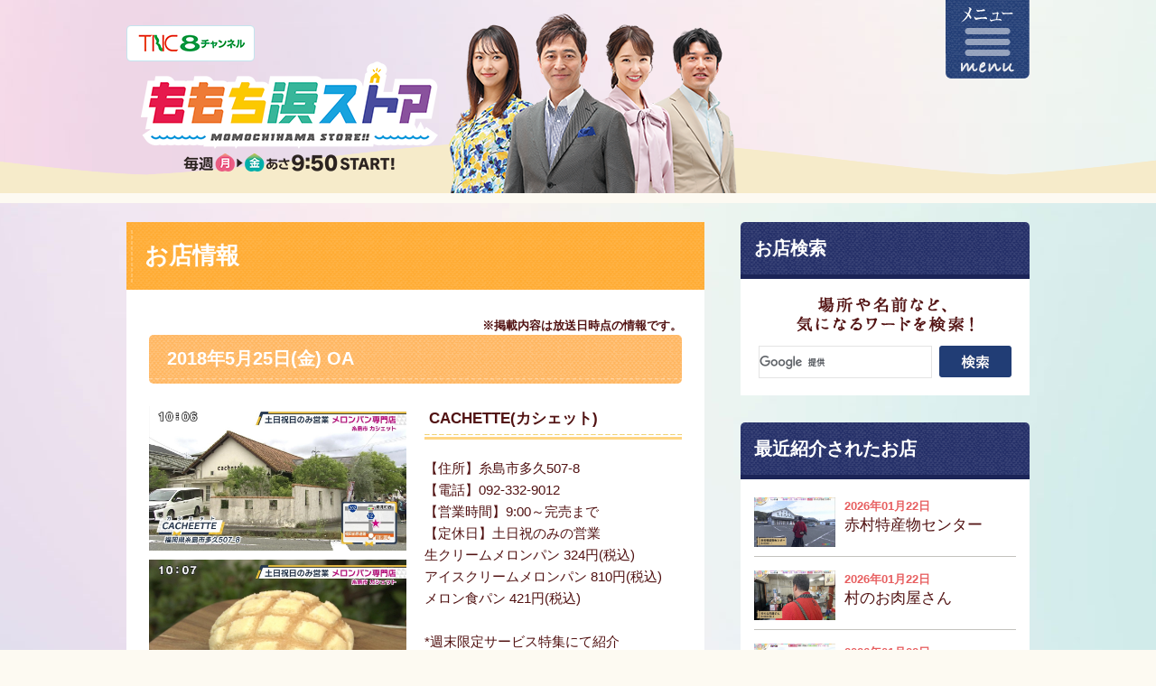

--- FILE ---
content_type: text/html; charset=UTF-8
request_url: https://www.tnc.co.jp/store/shop/archives/27172
body_size: 17734
content:
<!DOCTYPE html>
<html lang="ja">
<head prefix="og: http://ogp.me/ns# fb: http://ogp.me/ns/fb# website: http://ogp.me/ns/website#">
<meta charset="UTF-8">
<script>
if (/ipad/i.test(navigator.userAgent)) {
document.write('<meta name="viewport" content="width=1020">');
} else {
document.write('<meta name="viewport" content="width=680">');
}
</script>
<title>CACHETTE(カシェット)｜お店情報｜ももち浜ストア番組公式サイト - テレビ西日本</title>
<meta name="description" content="ももち浜ストアにて放送された「CACHETTE(カシェット)」のご紹介"/>
<meta name="keywords" content="ももち浜ストア,福岡,グルメ,九州,旅"/>
<meta property="og:type" content="article">
<meta property="og:title" content="CACHETTE(カシェット)｜お店情報｜ももち浜ストア番組公式サイト - テレビ西日本">
<meta property="og:site_name" content="ももち浜ストア番組公式サイト - テレビ西日本">
<meta property="og:description" content="お店情報※掲載内容は放送日時点の情報です。2018年5月25日(金) OA                                                            ...">
<meta property="og:url" content="https://www.tnc.co.jp/store/shop/archives/27172">
<meta property="og:image" content="http://www.tnc.co.jp/store/img/common/sns_icon.jpg">
<meta property="og:image" content="http://www.tnc.co.jp/store/files/bgeditor/img/13698__44Kr44K344Kn44OD44OI.jpg"><meta property="og:image" content="http://www.tnc.co.jp/store/files/bgeditor/img/13699__44Kr44K344Kn44OD44OI4p6B.jpg"><meta property="og:image" content="http://www.tnc.co.jp//maps.google.com/maps/api/staticmap?center=33.5448775,130.19654379999997&amp;zoom=16&amp;size=1009x400&amp;markers=color:red|color:red|33.5448775,130.19654379999997"><link rel="shortcut icon" href="/favicon.ico">
<link rel="apple-touch-icon" href="/store/img/common/apple-touch-icon.png">

<link rel="stylesheet" type="text/css" href="/store/css/common.css?1743148199"/>
<link rel="stylesheet" type="text/css" href="/store/css/base.css?1743148198"/>
<link rel="stylesheet" type="text/css" href="/store/css/bge_style.css?20191001"/>
<link rel="stylesheet" type="text/css" href="/store/css/skin_shop.css?2025"/>

<script type="text/javascript" src="/store/js/jquery-1.11.2.min.js?1733452161"></script>
<script type="text/javascript" src="/store/js/baser.min.js?1733452161"></script>
<script type="text/javascript" src="/store/js/script_common.js?1733452161"></script>
<script type="text/javascript" src="/store/js/html5shiv.min.js?1733452161"></script>


<meta name="generator" content="basercms"/><link href="https://www.tnc.co.jp/store/shop/archives/27172" rel="canonical"/><link rel="stylesheet" type="text/css" href="/store/burger_editor/css/bge_style_default.css?1733453333"/><link rel="stylesheet" type="text/css" href="/store/css/bge_style.css?1734002590"/><link rel="stylesheet" type="text/css" href="/store/burger_editor/css/colorbox.css?1733453333"/><script type="text/javascript" src="/store/burger_editor/js/bge_modules/bge_functions.min.js?1733454232" defer="defer"></script><script type="text/javascript" src="/store/burger_editor/js/bge_modules/jquery.colorbox-min.js?1733454232" defer="defer"></script>

  <!-- Global site tag (gtag.js) - Google Analytics -->
  <script async src="https://www.googletagmanager.com/gtag/js?id=UA-50204263-1"></script>
  <script>
    window.dataLayer = window.dataLayer || [];

    function gtag() {
      dataLayer.push(arguments);
    }
    gtag('js', new Date());

    gtag('config', 'UA-50204263-1');
  </script>
<!-- Microsoft Clarity -->
<script type="text/javascript">
  (function(c, l, a, r, i, t, y) {
    c[a] = c[a] || function() {
      (c[a].q = c[a].q || []).push(arguments)
    };
    t = l.createElement(r);
    t.async = 1;
    t.src = "https://www.clarity.ms/tag/" + i;
    y = l.getElementsByTagName(r)[0];
    y.parentNode.insertBefore(t, y);
  })(window, document, "clarity", "script", "u0qeo41qxl");
</script></head>
<body>
<!--menu-->
<nav id="menu">
<div class="menu_bg">
<div class="menu_block">
<div class="menu_box">
<ul>
<li><a href="https://www.tnc.co.jp/store/back-number/">これまでの放送内容</a></li>
<li><a href="https://www.tnc.co.jp/store/shop/">お店情報</a></li>
<li><a href="https://www.tnc.co.jp/store/shop/archives/category/udonmap">うどんＭＡＰ</a></li>
<li><a href="https://www.tnc.co.jp/store/recipe/">レシピ集</a></li>
<li><a href="https://www.tnc.co.jp/store/hajimaru/">はじマル</a></li>
<li><a href="https://www.tnc.co.jp/store/news/">番組からのお知らせ</a></li>
<li><a href="https://www.tnc.co.jp/store/bnrlist/">ただいま募集中・受付中！</a></li>
</ul>
<ul>
<li><a href="https://www.tnc.co.jp/store/cast/">出演者紹介</a></li>
<li><a href="https://www.tnc.co.jp/store/corner/">コーナー紹介</a></li>
<li><a href="https://reg31.smp.ne.jp/regist/is?SMPFORM=lasb-ohreo-2fb3ebd873727c3a7865458cfd2bbf55" target="_blank">プレゼント応募</a></li>
<!--<li><a href="https://reg31.smp.ne.jp/regist/is?SMPFORM=lasb-lcriog-92044e11d50972d87542140705e0505c" target="_blank">視聴スタンプ プレゼント応募</a></li>-->
<li><a href="https://reg31.smp.ne.jp/regist/is?SMPFORM=lasb-lcriog-92044e11d50972d87542140705e0505c" target="_blank">視聴スタンプ プレゼント応募</a></li>
<li><a href="https://reg31.smp.ne.jp/regist/is?SMPFORM=lasb-lctimj-978c04676e4cf3d854f3f9f9b7021b77&f012880239=1&f012880240=1" target="_blank">ご意見・ご感想</a></li>
<li><a href="https://reg31.smp.ne.jp/regist/is?SMPFORM=lasb-lctimj-978c04676e4cf3d854f3f9f9b7021b77&f012880239=5&f012880240=1" target="_blank">情報提供</a></li>
</ul>
</div>
<p class="menu_close"><span>close</span></p>
</div>
</div>
</nav>
<div id="wrapper">
<header id="header">
<div id="header_bg01">
<div id="header_bg02">
<div id="header_block">
<h1><a href="https://www.tnc.co.jp/store/"><img src="/store/img/common/cor_main.png?2025" alt="ももち浜ストア" width="1000" height="225"/></a></h1>
<p class="tnc_logo"><a href="http://www.tnc.co.jp/" target="_blank"><img src="/store/img/common/tnc_logo.png?1733452228" alt="TNC"/></a></p>
<div id="menu_btn"><p><span><img src="/store/img/common/menu_btn.png?1733452230" alt="menu"/></span></p></div>
</div>
</div>
</div>
</header>

<main id="container">

<!-- ここからBurgerEditor領域 -->
<div id="contents">

<!--お店情報index-->
<div class="ttl01">
<h1><span>お店情報</span></h1>
</div>
<div id="contents_bg">
<h6>※掲載内容は放送日時点の情報です。</h6>
<div class="ttl02">
<h2>2018年5月25日(金) OA</h2>
</div>

<section class="">
<div class="bge_content">
<div class="bge-contents">
<div id="post-detail"><div class="bgb-imageimage-text" data-bgb="imageimage-text">
   <div class="shop_recipe_block">
      <div class="bgt-grid bgt-grid--first bgt-grid6">
         <div class="ph">
            <div class="bgt-container bgt-image-container" data-bgt="image" data-bgt-ver="2.0.0">
               <div class="bgt-image">
                  <a class="bgt-image__link bgt-colorbox" href="/store/files/bgeditor/img/13698__44Kr44K344Kn44OD44OI.jpg" data-bge="path:href">
                     <figure class="bgt-link__box">
                        <div class="bgt-box__image-container"><img alt="" src="/store/files/bgeditor/img/13698__44Kr44K344Kn44OD44OI.jpg" data-bge="path:src, alt:alt"></div>
                        <figcaption class="bgt-box__caption" data-bge="caption"></figcaption>
                     </figure>
                  </a>
               </div>
               
            </div>
         </div>
         <div class="ph">
            <div class="bgt-container bgt-image-container" data-bgt="image" data-bgt-ver="2.0.0">
               <div class="bgt-image">
                  <a class="bgt-image__link bgt-colorbox" href="/store/files/bgeditor/img/13699__44Kr44K344Kn44OD44OI4p6B.jpg" data-bge="path:href">
                     <figure class="bgt-link__box">
                        <div class="bgt-box__image-container"><img alt="" src="/store/files/bgeditor/img/13699__44Kr44K344Kn44OD44OI4p6B.jpg" data-bge="path:src, alt:alt"></div>
                        <figcaption class="bgt-box__caption" data-bge="caption"></figcaption>
                     </figure>
                  </a>
               </div>
               
            </div>
         </div>
      </div>
      <div class="bgt-grid bgt-grid--last bgt-grid6">
         <div class="txt">
            <div class="bgt-container bgt-ckeditor-container" data-bgt="ckeditor" data-bgt-ver="2.0.0">
               <div class="bge-ckeditor" data-bge="ckeditor"><h3>CACHETTE(カシェット)</h3></div>
            </div>
         </div>
      </div>
   </div>
</div><div class="bgb-google-maps" style="display: block;" data-bgb="google-maps"><div class="bgt-container bgt-google-maps-container" data-bgt="google-maps" data-bgt-ver="2.0.0"><div class="bgt-google-maps" data-bge="lat:data-lat, lng:data-lng, zoom:data-zoom" data-lat="33.5448775" data-lng="130.19654379999997" data-zoom="16">
<img alt="map" src="//maps.google.com/maps/api/staticmap?center=33.5448775,130.19654379999997&amp;zoom=16&amp;size=1009x400&amp;markers=color:red|color:red|33.5448775,130.19654379999997">
</div>
</div></div></div>					<p id="CustomeData">
【住所】糸島市多久507-8<br />						【電話】092-332-9012<br />						【営業時間】9:00～完売まで<br />						【定休日】土日祝のみの営業<br />						生クリームメロンパン 324円(税込)<br />
アイスクリームメロンパン 810円(税込)<br />
メロン食パン 421円(税込)<br />
<br />
*週末限定サービス特集にて紹介					</p>
</div>

<div class="google-maps-link etc-link"><a href="https://maps.google.com/maps?saddr=&daddr=%E7%B3%B8%E5%B3%B6%E5%B8%82%E5%A4%9A%E4%B9%85507-8" target="_blank">Googleマップでルート表示</a></div>


</div>
</section>

<script>
$(function(){
$(".bgb-google-maps").html("");			

$("#CustomeData").hide();
$(".bge-contents [data-bge=ckeditor]:first").append($("#CustomeData").html());
})
</script>
<!--//レシピ集 END-->

<ul class="page_nav clearfix">
<li class="new_page"><a href="https://www.tnc.co.jp/store/shop/archives/27171" class="next-link">次へ</a></li>
<li class="list_page"><a href="https://www.tnc.co.jp/store/shop/archives/date/2018/5/25">放送された日に紹介されたお店一覧へ</a></li>
<li class="old_page"><a href="https://www.tnc.co.jp/store/shop/archives/27173" class="prev-link">前へ</a></li>
</ul>
</div>
</div>
<!--//contents END-->		

<div id="sub_area">

<div class="sub_area_ttl">
<h3>お店検索</h3>
</div>


<div class="search_block">
<h4><img src="/store/img/common/search_shop_ttl.png?1733452228" width="196" height="39" alt="場所や名前など、気になるワードを検索！"/></h4>
<!-- shop -->
<script>
  (function() {
var cx = '011162481162092318978:1vmdd12nm8o';
var gcse = document.createElement('script');
gcse.type = 'text/javascript';
gcse.async = true;
gcse.src = (document.location.protocol == 'https:' ? 'https:' : 'http:') +
'//cse.google.com/cse.js?cx=' + cx;
var s = document.getElementsByTagName('script')[0];
s.parentNode.insertBefore(gcse, s);
  })();
</script>
<gcse:search></gcse:search>
</div>



<div class="widget-area widget-area-6">

<section class="new_shop_block">
<div class="sub_area_ttl">
<h3>最近紹介されたお店</h3>
</div>
<ul>
<li>
<a href="/store/shop/archives/42597">
<div class="ph"><img src="/store/files/blog/4/blog_posts/2026/01/00042597_eye_catch__thumb.jpg?1769058183" alt="" width="90" height="55" class="img-eye-catch"/></div>
<div class="txt">
<p class="date">2026年01月22日</p>
<p>赤村特産物センター</p>
</div>
</a>
</li>
<li>
<a href="/store/shop/archives/42598">
<div class="ph"><img src="/store/files/blog/4/blog_posts/2026/01/00042598_eye_catch__thumb.jpg?1769058328" alt="" width="90" height="55" class="img-eye-catch"/></div>
<div class="txt">
<p class="date">2026年01月22日</p>
<p>村のお肉屋さん</p>
</div>
</a>
</li>
<li>
<a href="/store/shop/archives/42599">
<div class="ph"><img src="/store/files/blog/4/blog_posts/2026/01/00042599_eye_catch__thumb.jpg?1769058392" alt="" width="90" height="55" class="img-eye-catch"/></div>
<div class="txt">
<p class="date">2026年01月22日</p>
<p>海苔屋のりまき</p>
</div>
</a>
</li>
<li>
<a href="/store/shop/archives/42600">
<div class="ph"><img src="/store/files/blog/4/blog_posts/2026/01/00042600_eye_catch__thumb.jpg?1769058441" alt="" width="90" height="55" class="img-eye-catch"/></div>
<div class="txt">
<p class="date">2026年01月22日</p>
<p>三福ラーメン</p>
</div>
</a>
</li>
<li>
<a href="/store/shop/archives/42601">
<div class="ph"><img src="/store/files/blog/4/blog_posts/2026/01/00042601_eye_catch__thumb.jpg?1769058494" alt="" width="90" height="55" class="img-eye-catch"/></div>
<div class="txt">
<p class="date">2026年01月22日</p>
<p>なべ家 和元</p>
</div>
</a>
</li>
</ul>
</section>

<!--放送日から探す-->
<section class="month_archive_block">
<div class="sub_area_ttl">
<h3>放送日から探す</h3>
</div>
<div class="month_archive_box">

<ul>
<li class="back"><a href="/store/shop/archives/date/2025/12"><img src="/store/img/common/icon_arrow02_back.png" width="24" height="24"/></a></li><li class="now">2026年1月</li><li class="next">
</li>
</ul>
<table width="100%" border="0" cellspacing="0" cellpadding="0">
<tbody>
<tr>
<th class="mon" scope="col">月</th>
<th class="the" scope="col">火</th>
<th class="wed" scope="col">水</th>
<th class="thu" scope="col">木</th>
<th class="fri" scope="col">金</th>
<th class="sat" scope="col">土</th>
<th class="sun" scope="col">日</th>
</tr>

<tr><td class="mon"><span>&nbsp;</span></td><td class="the"><span>&nbsp;</span></td><td class="wed"><span>&nbsp;</span></td><td class="thu"><span>1</span></td><td class="fri"><span>2</span></td><td class="sat"><span>3</span></td><td class="sun"><span>4</span></td></tr><tr><td class="mon"><a href="/store/shop/archives/date/2026/1/5">5</a></td><td class="the"><a href="/store/shop/archives/date/2026/1/6">6</a></td><td class="wed"><a href="/store/shop/archives/date/2026/1/7">7</a></td><td class="thu"><a href="/store/shop/archives/date/2026/1/8">8</a></td><td class="fri"><a href="/store/shop/archives/date/2026/1/9">9</a></td><td class="sat"><a href="/store/shop/archives/date/2026/1/10">10</a></td><td class="sun"><span>11</span></td></tr><tr><td class="mon"><a href="/store/shop/archives/date/2026/1/12">12</a></td><td class="the"><a href="/store/shop/archives/date/2026/1/13">13</a></td><td class="wed"><a href="/store/shop/archives/date/2026/1/14">14</a></td><td class="thu"><a href="/store/shop/archives/date/2026/1/15">15</a></td><td class="fri"><a href="/store/shop/archives/date/2026/1/16">16</a></td><td class="sat"><a href="/store/shop/archives/date/2026/1/17">17</a></td><td class="sun"><span>18</span></td></tr><tr><td class="mon"><a href="/store/shop/archives/date/2026/1/19">19</a></td><td class="the"><a href="/store/shop/archives/date/2026/1/20">20</a></td><td class="wed"><a href="/store/shop/archives/date/2026/1/21">21</a></td><td class="thu"><a href="/store/shop/archives/date/2026/1/22">22</a></td><td class="fri"><span>23</span></td><td class="sat"><span>24</span></td><td class="sun"><span>25</span></td></tr><tr><td class="mon"><span>26</span></td><td class="the"><span>27</span></td><td class="wed"><span>28</span></td><td class="thu"><span>29</span></td><td class="fri"><span>30</span></td><td class="sat"><span>31</span></td><td class="sun"><span>&nbsp;</span></td></tbody></table>	</div>
</section>
<!--//放送日から探す END-->
</div>


</div>
</main>
<p class="pagetop"><a href="#wrapper"><img src="/store/img/common/pagetop.png?1733452230" width="101" height="66" alt="page top"/></a></p>
<!--//container END-->

<section class="sns_block">
<div class="sns_bg">
<div class="sns_bg02">
<div class="sns_bnr">
<ul>
<li><a href="http://www.facebook.com/sharer.php?u=https://www.tnc.co.jp/store/shop/archives/27172&t=CACHETTE(カシェット)｜お店情報｜ももち浜ストア番組公式サイト - テレビ西日本" target="_blank" title="facebookでシェア"><img src="/store/img/common/btn_fb.png?1733452228" width="230" height="37" alt="facebookでシェア"/></a></li>
<li><a href="http://twitter.com/share?url=http://www.tnc.co.jp/store/&text=CACHETTE(カシェット)｜お店情報｜ももち浜ストア番組公式サイト - テレビ西日本&hashtags=ももち浜ストア" target="_blank"><img src="/store/img/common/btn_x.png?1733452230" width="230" height="37" alt="Xでシェア"/></a></li>
<li><a href="http://line.me/R/msg/text/?https://www.tnc.co.jp/store/shop/archives/27172" target="_blank"><img src="/store/img/common/btn_line.png?1733452229" width="230" height="37" alt="LINEで送る"/></a></li>
</ul>
<!--<p><a href="https://www.facebook.com/storeTNC" target="_blank"><img src="/store/img/common/btn_fb_sp.png?1733452230" width="100%" alt="ももち浜ストア 公式facebookページ"/></a></p>-->
<p><a href="https://www.instagram.com/momochihamastore8/" target="_blank"><img src="/store/img/common/btn_instagram_sp.png?1733452229" width="100%" alt="ももち浜ストア 公式Instagram"/></a></p>
</div>
</div>
</div>
</section>
</div>

<!--//wrapper END-->
<footer id="footer">
<div id="copyright">
<p><a href="http://www.tnc.co.jp/" target="_blank"><img src="/store/img/common/copyright.png?1733452228" width="445" height="15" alt="Copyright &amp;copy Television Nishinippon Corporation All Rights Reserved."/></a></p>
</div>
</footer></body>
</html>


--- FILE ---
content_type: text/css
request_url: https://www.tnc.co.jp/store/css/skin_shop.css?2025
body_size: 5420
content:
@charset "UTF-8";

/*base上書き
---------------------------------------------------------- */

.ttl01,
.ttl01_l {
	background:url(../img/common/bg_orange01.gif) repeat;
}

.ttl01.ttl01_panstargram {
	background:url(../img/common/bg_orange03.gif) repeat;
}

.ttl01 h1,
.ttl01_l h1 {
	background:url(../img/common/ttl01_line02.png) left top repeat-y;
}

.ttl02 {
	background:url(../img/common/bg_orange02.gif) repeat;
}


.bge-contents h3 {
	background:url(../img/common/ttl03_line02.png) bottom left repeat-x !important;
}

.bge-contents h4 {
	color: #ffa017 !important;
	background:url(../img/common/icon_round_orange01.png) left 4px no-repeat !important;
}

#contents_bg > h6 {
	font-size: 80%;
	text-align: right;
}



/*お店一覧
---------------------------------------------------------- */

.shop_list{
	margin-bottom:50px;
}

.shop_list li {
	clear: both;
	margin-top:30px;
	padding-top:30px;
	border-top:1px dashed #cac9c5;
	list-style: none;
	overflow: hidden;
}

.shop_list li:first-child {
	padding-top:0;
	border-top:0;
}

.shop_list .ph {
	float:left;
	width:290px;
	margin-right:20px;
}

.shop_list .txt {
	overflow: hidden;
	zoom:1;
}

.shop_list .txt h3 {
	margin-bottom:10px;
	font-size: 120%;
}

.shop_list .txt h3 a {
	text-decoration: none;
}

.shop_list .txt .more_btn {
	margin-top:10px;
	text-align: right;
}

.shop_list .txt .more_btn a {
	display:inline-block;
	padding: 5px 10px 5px 20px;
	color: #fff;
	text-decoration: none;
	background: #ffa017;
	border-radius: 5px;
	-webkit-border-radius: 5px; /* Safari,Google Chrome用 */
	-moz-border-radius: 5px; /* Firefox用 */
	font-size: 88%;
}

.shop_list .txt .more_btn a span {
	padding-right:18px;
	background:url(../img/common/icon_arrow05.png) right center no-repeat;
}

/* パンスターグラム */
.ttl02.ttl02_panstargram {
	background: url(../img/panstargram/bg_ttl_panstargram.jpg) 50% 50% repeat-x;
	text-align: center;
}

.ttl02.ttl02_panstargram h2 {
	padding:20px 20px 10px
}

.shop_panstargram_list {
}

.shop_panstargram_list .ph {
	float: none;
	width: 100%;
	margin-right: 0px;
	margin-bottom: 10px;
}

.shop_panstargram_list h3 {
	line-height: 52px;
	margin-bottom: 10px;
}

.shop_panstargram_list .txt .more_btn a {
	display:inline-block;
	padding: 0;
	color: #666;
	text-decoration: none;
	background: none;
	border-radius: 0;
	font-size: 100%;
}

.panstargram_bnr_area {
	text-align: center;
}


/*お店詳細
---------------------------------------------------------- */

.shop_date {
	margin-bottom:10px;
	text-align: right;
}


.shop_block {
	margin: 0 20px 20px;
	overflow: hidden;
	zoom:1;
}

.shop_block .ph {
	float:left;
	width:290px;
	margin: 0 20px 0 0;
}

.shop_block .ph div {
	margin-top:10px;
}

.shop_block .ph p {
	margin-top:5px;
	text-align: center;
	font-size: 88%;
}

.shop_block .ph div:first-child {
	margin-top:0;
}

.shop_block .txt {
	overflow: hidden;
	zoom:1;
}

.shop_block .txt p {
	margin-bottom: 15px;
}

.shop_block .txt h3 {
	margin-bottom:5px;
	font-size: 113%;
}

.shop_block .txt li {
	padding-left:17px;
	list-style: none;
	background:url(../img/common/icon_round_pink01.png) left 4px no-repeat;
}


.gmap {
	width:600px;
	height: 350px;
	margin: 0 auto 30px;
}


.shop_howto {
	clear: both;
	width:600px;
	margin: 0 auto;
}

.shop_howto ul {
	clear: both;
	width:620px;
	margin-left:-20px;
}

.shop_howto li {
	float: left;
	width:290px;
	margin:0 0 20px 20px;
	list-style: none;
}

.shop_howto li p {
	margin-top:5px;
}

/*
.bgb-google-maps {
	display: none !important;
}
*/

.google-maps-link,
.etc-link {
	width: 62%;
	margin:10px auto;
	text-align: center;
	color: #fff;
	border-radius: 5px;
}

.google-maps-link {
	background:url(../img/common/bg_blue02.gif) repeat;
}

.television8-link {
	background:url(../img/common/bg_orange01.gif) repeat;
}

.google-maps-link a,
.etc-link a {
	display:inline-block;
	padding: 8px 20px;
	color: #fff;
	text-decoration: none;
}

.television8-link {
	margin-bottom: 20px;
}


/*最近紹介されたお店一覧
---------------------------------------------------------- */

.new_shop_block {
	margin-bottom:30px;
}

.new_shop_block a {
	text-decoration: none;
}

.new_shop_block ul {
	padding: 20px 15px;
	background-color:#fff;
	border-bottom-right-radius: 5px;
	border-bottom-left-radius: 5px;
	-webkit-border-bottom-right-radius: 5px;
	-webkit-border-bottom-left-radius: 5px;
	-moz-border-radius-bottomright: 5px;
	-moz-border-radius-bottomleft: 5px; 
}

.new_shop_block li {
	clear: both;
	margin-top:10px;
	padding-top:15px;
	list-style: none;
	border-top:1px solid #c3c2be;
	overflow: hidden;
	zoom:1;
}

.new_shop_block li:first-child {
	margin-top:0;
	padding-top: 0;
	border-top: none;
}


.new_shop_block li .ph {
	float: left;
	width:90px;
	margin-right:10px;
}

.new_shop_block li .txt {
	overflow: hidden;
	zoom:1;
	font-size: 107%;
	line-height:1.3;
}


.new_shop_block li .txt .date {
	color: #e75e5f;
	font-weight: bold;
	font-size:74%;
	line-height:1.6;
}

/*うどんMAP
---------------------------------------------------------- */
#contents .widget-area {
	display: none;
}

#contents .widget-area .cate_block {
	margin-bottom: 0;
}

.udonmap_bnr_area {
	text-align: center;
	margin-bottom: 10px;
}

@media screen and (max-width: 680px) {	
	.new_shop_block {
		margin-bottom:20px;
	}
	
	/*うどんMAP
	---------------------------------------------------------- */
	#contents .widget-area {
		display: inherit;
	}

}